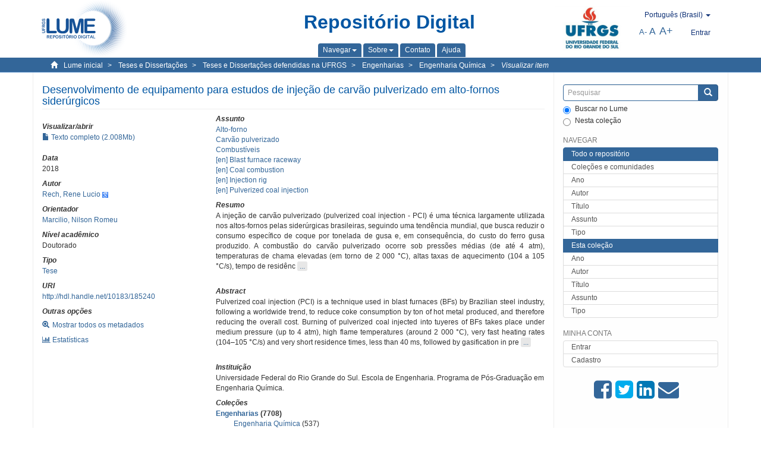

--- FILE ---
content_type: text/html;charset=utf-8
request_url: https://lume.ufrgs.br/handle/10183/185240
body_size: 10694
content:
<!DOCTYPE html>
            <!--[if lt IE 7]> <html class="no-js lt-ie9 lt-ie8 lt-ie7" lang="en"> <![endif]-->
            <!--[if IE 7]>    <html class="no-js lt-ie9 lt-ie8" lang="en"> <![endif]-->
            <!--[if IE 8]>    <html class="no-js lt-ie9" lang="en"> <![endif]-->
            <!--[if gt IE 8]><!--> <html class="no-js" lang="en"> <!--<![endif]-->
            <head><META http-equiv="Content-Type" content="text/html; charset=UTF-8">
<meta content="text/html; charset=UTF-8" http-equiv="Content-Type">
<meta content="IE=edge,chrome=1" http-equiv="X-UA-Compatible">
<meta content="width=device-width,initial-scale=1" name="viewport">
<link rel="shortcut icon" href="/themes/Mirage2Novo/images/favicon.ico">
<link rel="apple-touch-icon" href="/themes/Mirage2Novo/images/apple-touch-icon.png">
<meta name="Generator" content="DSpace 5.8">
<link href="/themes/Mirage2Novo/styles/main.css" rel="stylesheet">
<link href="/themes/Mirage2Novo/styles/assets/font-awesome.min.css" rel="stylesheet">
<link href="/themes/Mirage2Novo/styles/assets/font-awesome-ie7.min.css" rel="stylesheet">
<link href="/themes/Mirage2Novo/styles/assets/font-awesome-ie7.min.css" rel="stylesheet">
<link type="application/opensearchdescription+xml" rel="search" href="http://lume.ufrgs.br:80/open-search/description.xml" title="DSpace">
<script>
                //Clear default text of emty text areas on focus
                function tFocus(element)
                {
                if (element.value == ' '){element.value='';}
                }
                //Clear default text of emty text areas on submit
                function tSubmit(form)
                {
                var defaultedElements = document.getElementsByTagName("textarea");
                for (var i=0; i != defaultedElements.length; i++){
                if (defaultedElements[i].value == ' '){
                defaultedElements[i].value='';}}
                }
                //Disable pressing 'enter' key to submit a form (otherwise pressing 'enter' causes a submission to start over)
                function disableEnterKey(e)
                {
                var key;

                if(window.event)
                key = window.event.keyCode;     //Internet Explorer
                else
                key = e.which;     //Firefox and Netscape

                if(key == 13)  //if "Enter" pressed, then disable!
                return false;
                else
                return true;
                }
            </script><!--[if lt IE 9]>
                <script src="/themes/Mirage2Novo/vendor/html5shiv/dist/html5shiv.js"> </script>
                <script src="/themes/Mirage2Novo/vendor/respond/dest/respond.min.js"> </script>
                <![endif]--><script src="/themes/Mirage2Novo/vendor/modernizr/modernizr.js"> </script>
<title>Desenvolvimento de equipamento para estudos de inje&ccedil;&atilde;o de carv&atilde;o pulverizado em alto-fornos sider&uacute;rgicos</title>
<link rel="schema.DCTERMS" href="http://purl.org/dc/terms/" />
<link rel="schema.DC" href="http://purl.org/dc/elements/1.1/" />
<meta name="DC.contributor" content="Marcilio, Nilson Romeu" xml:lang="pt_BR" />
<meta name="DC.creator" content="Rech, Rene Lucio" xml:lang="pt_BR" />
<meta name="DCTERMS.dateAccepted" content="2018-11-29T02:46:14Z" xml:lang="pt_BR" scheme="DCTERMS.W3CDTF" />
<meta name="DCTERMS.issued" content="2018" xml:lang="pt_BR" scheme="DCTERMS.W3CDTF" />
<meta name="DC.identifier" content="http://hdl.handle.net/10183/185240" xml:lang="pt_BR" scheme="DCTERMS.URI" />
<meta name="DCTERMS.abstract" content="A injeção de carvão pulverizado (pulverized coal injection - PCI) é uma técnica largamente utilizada nos altos-fornos pelas siderúrgicas brasileiras, seguindo uma tendência mundial, que busca reduzir o consumo específico de coque por tonelada de gusa e, em consequência, do custo do ferro gusa produzido. A combustão do carvão pulverizado ocorre sob pressões médias (de até 4 atm), temperaturas de chama elevadas (em torno de 2 000 °C), altas taxas de aquecimento (104 a 105 °C/s), tempo de residência muito curtos (inferiores a 40 ms), e é seguida pela gaseificação na presença de CO2. Como não existem métodos padronizados para a avaliação das características de combustão dos carvões para sua utilização em PCI, utilizam-se geralmente equipamentos de injeção de carvão em escalas laboratorial e de bancada, além plantas-piloto com este propósito. O objetivo principal deste trabalho é apresentar as etapas do desenvolvimento de um equipamento em escala de bancada realizado no Laboratório de Siderurgia da Escola de Engenharia da UFRGS (LASID-UFRGS), desde o projeto conceitual até a fase pré-operacional, e os resultados iniciais obtidos, para estudar as características de combustão dos carvões em condições bastante similares às que ocorrem nos altos-fornos. Os testes iniciais incluem a avaliação da combustão de um carvão brasileiro objetivando seu uso potencial em PCI, em substituição parcial de carvões importados para este fim.  Optou-se por um projeto moderno, altamente automatizado, que inclui aquisição rápida de dados, com escala e conceito operacional adequados para estudos acadêmicos, de configuração vertical e que possibilitasse a operação no modo de injeção de uma amostra de carvão em pulso único, bem como uma adequação futura ao modo de injeção contínua de carvão. Algumas características relevantes do equipamento são a medição e aquisição ultrarrápida de dados termodinâmicos de pressão e temperatura em diversos pontos do sistema, permitindo o registro dos fenômenos transientes que ocorrem durante a combustão, a possibilidade de programação e controle de tempos, pressões e temperaturas para testes de combustão e de pirólise através de rotinas especialmente desenvolvidas para isto, bem como a coleta representativa dos produtos sólidos e gasosos resultantes da combustão para posterior análise. É ainda possível a filmagem da xvi combustão em modo ultrarrápido, permitindo correlacionar as imagens aos dados termodinâmicos registrados durante a combustão ao longo de um segundo, em intervalos de poucos milissegundos. Os resultados iniciais obtidos na fase pré-operacional demonstram o bom funcionamento do sistema, permitindo distinguir claramente a influência da variação de parâmetros operacionais como tipo de carvão, massa e de amostra injetada, pressão e temperatura de operação e composição dos gases oxidantes." xml:lang="pt" />
<meta name="DCTERMS.abstract" content="Pulverized coal injection (PCI) is a technique used in blast furnaces (BFs) by Brazilian steel industry, following a worldwide trend, to reduce coke consumption by ton of hot metal produced, and therefore reducing the overall cost. Burning of pulverized coal injected into tuyeres of BFs takes place under medium pressure (up to 4 atm), high flame temperatures (around 2 000 °C), very fast heating rates (104–105 °C/s) and very short residence times, less than 40 ms, followed by gasification in presence of CO2. Since there are no standard tests for evaluation of coal combustibility at PCI conditions, lab and bench scale coal injection rigs and pilot plants are usually employed for this purpose. This work shows the development steps of a bench-scale rig, built at the Iron and Steelmaking Laboratory of the School of Engineering - Universidade Federal do Rio Grande do Sul (LASID-UFRGS), from the conceptual design to the pre-operational step, as well as the initial results. This equipment permits to study the combustion characteristics of coals in conditions very close to those occurring in blast furnaces. Initial tests include the combustion evaluation of a Brazilian coal, aiming its potential usage for PCI, in partial substitution of imported coals for this purpose.  The rig has a modern design and is highly automated. Its scale and operational concept is fitted for academic studies. It has a vertical configuration, to be operated with injection of a coal sample in a single pulse mode and is capable to be adjusted afterwards to continuous coal injection mode. Some relevant characteristics of the injection rig are: (1) the very fast measurement and acquisition of thermodynamic data of pressure and temperature in several points of the system, allowing the capture of transient phenomena occurring along the combustion process; (2) the possibility of programming and controlling time intervals, pressures and temperatures to perform combustion and pyrolysis tests, employing specially developed routines; and (3) the representative sample collection of solid and gaseous combustion products to be further analyzed. It is also possible to capture images of the combustion by a high-speed camera, allowing correlate the images, acquired during a time interval of one second, with the thermodynamic data collected in intervals of few milliseconds. xviii The good performance of the equipment was shown by the initial results obtained at the pre-operational phase. The experimental data clearly depicted the effect of operational parameters like coal type, injected sample mass, operational pressure and temperature, and oxidizing gas composition." xml:lang="en" />
<meta name="DC.format" content="application/pdf" xml:lang="pt_BR" />
<meta name="DC.language" content="por" xml:lang="pt_BR" scheme="DCTERMS.RFC1766" />
<meta name="DC.rights" content="Open Access" xml:lang="en" />
<meta name="DC.subject" content="Combustíveis" xml:lang="pt_BR" />
<meta name="DC.subject" content="Pulverized coal injection" xml:lang="en" />
<meta name="DC.subject" content="Carvão pulverizado" xml:lang="pt_BR" />
<meta name="DC.subject" content="Blast furnace raceway" xml:lang="en" />
<meta name="DC.subject" content="Alto-forno" xml:lang="pt_BR" />
<meta name="DC.subject" content="Injection rig" xml:lang="en" />
<meta name="DC.subject" content="Coal combustion" xml:lang="en" />
<meta name="DC.title" content="Desenvolvimento de equipamento para estudos de injeção de carvão pulverizado em alto-fornos siderúrgicos" xml:lang="pt_BR" />
<meta name="DC.type" content="Tese" xml:lang="pt_BR" />
<meta name="DC.identifier" content="001081653" xml:lang="pt_BR" />
<meta content="Combust&iacute;veis; Pulverized coal injection; Carv&atilde;o pulverizado; Blast furnace raceway; Alto-forno; Injection rig; Coal combustion; Tese" name="citation_keywords">
<meta content="Desenvolvimento de equipamento para estudos de inje&ccedil;&atilde;o de carv&atilde;o pulverizado em alto-fornos sider&uacute;rgicos" name="citation_title">
<meta content="por" name="citation_language">
<meta content="Rech, Rene Lucio" name="citation_author">
<meta content="https://lume.ufrgs.br/bitstream/10183/185240/1/001081653.pdf" name="citation_pdf_url">
<meta content="2018" name="citation_date">
<meta content="https://lume.ufrgs.br/handle/10183/185240" name="citation_abstract_html_url">
</head><body>
<header>
<div role="navigation" class="navbar navbar-default navbar-static-top">
<div class="container">
<div class="navbar-header">
<a class="navbar-brand" href="/"><img src="/themes/Mirage2Novo//images/logo_lume.png"></a>
<div style="width: 200px;" class="navbar-header pull-right visible-xs hidden-sm hidden-md hidden-lg">
<ul style="width:60%; padding-right: 4px; padding-top: 8px;" class="nav pull-right ">
<li>
<form method="get" action="/login" style="display: inline">
<button class="navbar-toggle navbar-link"><b aria-hidden="true" class="visible-xs glyphicon glyphicon-user"></b></button>
</form>
</li>
<li class="dropdown" id="ds-language-selection-xs">
<button style="margin-right: 22px;" data-toggle="dropdown" class="dropdown-toggle navbar-toggle navbar-link" role="button" href="#" id="language-dropdown-toggle-xs"><b aria-hidden="true" class="visible-xs glyphicon glyphicon-globe"></b></button>
<ul data-no-collapse="true" aria-labelledby="language-dropdown-toggle-xs" role="menu" class="dropdown-menu pull-right">
<li role="presentation">
<a href="http://lume.ufrgs.br:80/handle/10183/185240?locale-attribute=en">English </a>
</li>
<li role="presentation">
<a href="http://lume.ufrgs.br:80/handle/10183/185240?locale-attribute=es">Espa&ntilde;ol </a>
</li>
<li role="presentation" class="disabled">
<a href="http://lume.ufrgs.br:80/handle/10183/185240?locale-attribute=pt_BR">Portugu&ecirc;s (Brasil)</a>
</li>
</ul>
</li>
</ul>
<ul class="nav nav-pills pull-right ">
<li>
<button style="padding-left:8px;" type="button" class="navbar-toggle-left" data-toggle="offcanvas-center"><span class="glyphicon icon-th" aria-hidden="true" style="font-size:18px;"></span></button>
</li>
<li>
<button data-toggle="offcanvas" class="navbar-toggle" type="button"><span class="sr-only">Toggle navigation</span><span style="margin: 0 !important;" class="icon-bar"></span><span class="icon-bar"></span><span class="icon-bar"></span></button>
</li>
</ul>
</div>
</div>
<div class="lumeTopCenter hidden-xs hidden-sm">
<div class="titulo">Reposit&oacute;rio Digital</div>
<div class="menu">
<ul class="menu-item">
<li class="dropdown">
<a aria-expanded="false" href="#" role="button" class="dropdown-toggle" data-toggle="dropdown"><span class="hidden-xs">Navegar<b class="caret"></b></span></a>
<ul class="dropdown-menu pull-right" role="menu" aria-labelledby="language-dropdown-toggle" data-no-collapse="true">
<li role="presentation">
<a href="/community-list">Cole&ccedil;&otilde;es e comunidades</a>
</li>
<li role="presentation">
<a href="/browse?type=dateissued">Ano</a>
</li>
<li role="presentation">
<a href="/browse?type=author">Autor</a>
</li>
<li role="presentation">
<a href="/browse?type=title">T&iacute;tulo</a>
</li>
<li role="presentation">
<a href="/browse?type=subject">Assunto</a>
</li>
<li role="presentation">
<a href="/browse?type=tipo">Tipo</a>
</li>
</ul>
</li>
<li class="dropdown">
<a aria-expanded="false" id="language-dropdown-toggle" href="#" role="button" class="dropdown-toggle" data-toggle="dropdown"><span class="hidden-xs">Sobre<b class="caret"></b></span></a>
<ul class="dropdown-menu pull-right" role="menu" aria-labelledby="language-dropdown-toggle" data-no-collapse="true">
<li role="presentation">
<a href="/apresentacao">Apresenta&ccedil;&atilde;o</a>
</li>
<li role="presentation">
<a href="/estatisticas">Estat&iacute;sticas gerais</a>
</li>
<li role="presentation">
<a href="/instrucoes">Instru&ccedil;&otilde;es aos autores</a>
</li>
<li role="presentation">
<a href="/regulamentacao">Pol&iacute;tica</a>
</li>
<li role="presentation">
<a href="/ajuda">Ajuda</a>
</li>
</ul>
</li>
<li>
<a href="/feedback"><span>Contato</span></a>
</li>
<li>
<a href="/ajuda"><span>Ajuda</span></a>
</li>
</ul>
</div>
</div>
<div class="navbar-header pull-right hidden-xs">
<div class="ufrgsLogoCabecalho hidden-xs hidden-sm">
<a target="_blank" title="UFRGS" href="http://www.ufrgs.br/ufrgs/inicial?locale=pt_BR"><img src="/themes/Mirage2Novo//images/logo_ufrgs.png" alt="UFRGS"></a>
</div>
<div class="pull-right">
<script type="text/javascript">
								function setBaseFontSize(sizeIndex)
								{
									document.body.style.font = sizeIndex+"px/1.22 sans-serif";
								}
							</script>
<div class="lumeAlteraFonte">
<ul class="nav navbar-nav tablet-view-margin">
<li class="dropdown" id="ds-language-selection">
<a data-toggle="dropdown" class="dropdown-toggle" role="button" href="#" id="language-dropdown-toggle"><span class="hidden-xs">portugu&ecirc;s (Brasil)&nbsp;<b class="caret"></b></span></a>
<ul data-no-collapse="true" aria-labelledby="language-dropdown-toggle" role="menu" class="dropdown-menu pull-right">
<li role="presentation">
<a href="http://lume.ufrgs.br:80/handle/10183/185240?locale-attribute=en">English</a>
</li>
<li role="presentation">
<a href="http://lume.ufrgs.br:80/handle/10183/185240?locale-attribute=es">espa&ntilde;ol</a>
</li>
<li role="presentation" class="disabled">
<a href="http://lume.ufrgs.br:80/handle/10183/185240?locale-attribute=pt_BR">portugu&ecirc;s (Brasil)</a>
</li>
</ul>
</li>
</ul>
</div>
<div class="lumeAreaBotaoEntrar">
<div>
<ul class="nav navbar-nav tablet-view-margin hidden-xs hidden-md hidden-lg">
<li class="dropdown" id="ds-language-selection">
<a data-toggle="dropdown" class="dropdown-toggle" role="button" href="#" id="language-dropdown-toggle"><span class="hidden-xs">portugu&ecirc;s (Brasil)&nbsp;<b class="caret"></b></span></a>
<ul data-no-collapse="true" aria-labelledby="language-dropdown-toggle" role="menu" class="dropdown-menu pull-right">
<li role="presentation">
<a href="http://lume.ufrgs.br:80/handle/10183/185240?locale-attribute=en">English</a>
</li>
<li role="presentation">
<a href="http://lume.ufrgs.br:80/handle/10183/185240?locale-attribute=es">espa&ntilde;ol</a>
</li>
<li role="presentation" class="disabled">
<a href="http://lume.ufrgs.br:80/handle/10183/185240?locale-attribute=pt_BR">portugu&ecirc;s (Brasil)</a>
</li>
</ul>
</li>
</ul>
<ul class="nav navbar-nav tablet-view-margin">
<li>
<a href="/login"><span class="hidden-xs">Entrar</span></a>
</li>
</ul>
</div>
</div>
<div class="lumeAreaAbasTablet">
<button type="button" class="navbar-toggle visible-sm" data-toggle="offcanvas"><span class="sr-only">Toggle navigation</span><span style="margin: 0 !important;" class="icon-bar"></span><span class="icon-bar"></span><span class="icon-bar"></span></button><button type="button" class="navbar-toggle-left visible-sm" data-toggle="offcanvas-center"><span class="glyphicon icon-th" aria-hidden="true" style="font-size:17px;"></span></button>
</div>
<div class="letras">
<a href="javascript:setBaseFontSize(8)" class="pequeno" title="Texto pequeno">A-</a><a href="javascript:setBaseFontSize(12)" class="medio" title="Texto normal">A</a><a href="javascript:setBaseFontSize(16)" class="grande" title="Texto grande">A+</a>
</div>
</div>
</div>
</div>
</div>
</header>
<div class="trail-wrapper hidden-print">
<div class="container">
<div class="row">
<div class="col-xs-12">
<div class="breadcrumb dropdown visible-xs">
<a data-toggle="dropdown" class="dropdown-toggle" role="button" href="#" id="trail-dropdown-toggle">Visualizar item&nbsp;<b class="caret"></b></a>
<ul aria-labelledby="trail-dropdown-toggle" role="menu" class="dropdown-menu">
<li role="presentation">
<a role="menuitem" href="/"><i aria-hidden="true" class="glyphicon glyphicon-home"></i>&nbsp;
                        Lume inicial</a>
</li>
<li role="presentation">
<a role="menuitem" href="/handle/10183/1"><a href="/handle/10183/1">Teses e Disserta&ccedil;&otilde;es</a></a>
</li>
<li role="presentation">
<a role="menuitem" href="/handle/10183/2"><a href="/handle/10183/2">Teses e Disserta&ccedil;&otilde;es defendidas na UFRGS</a></a>
</li>
<li role="presentation">
<a role="menuitem" href="/handle/10183/10"><a href="/handle/10183/10">Engenharias</a></a>
</li>
<li role="presentation">
<a role="menuitem" href="/handle/10183/78"><a href="/handle/10183/78">Engenharia Qu&iacute;mica</a></a>
</li>
<li role="presentation" class="disabled">
<a href="#" role="menuitem">Visualizar item</a>
</li>
</ul>
</div>
<ul class="breadcrumb hidden-xs">
<li>
<i style="margin-right: 8px;height: 14px;width: 14px;" class="glyphicon glyphicon-home" aria-hidden="true"></i><a href="/">Lume inicial</a>
</li>
<li>
<a href="/handle/10183/1"><a href="/handle/10183/1">Teses e Disserta&ccedil;&otilde;es</a></a>
</li>
<li>
<a href="/handle/10183/2"><a href="/handle/10183/2">Teses e Disserta&ccedil;&otilde;es defendidas na UFRGS</a></a>
</li>
<li>
<a href="/handle/10183/10"><a href="/handle/10183/10">Engenharias</a></a>
</li>
<li>
<a href="/handle/10183/78"><a href="/handle/10183/78">Engenharia Qu&iacute;mica</a></a>
</li>
<li>
<a href="/handle/10183/185240" style="font-style: italic;">Visualizar item</a>
</li>
</ul>
</div>
</div>
</div>
</div>
<div class="hidden" id="no-js-warning-wrapper">
<div id="no-js-warning">
<div class="notice failure">JavaScript is disabled for your browser. Some features of this site may not work without it.</div>
</div>
</div>
<div class="container" id="main-container">
<div class="row row-offcanvas row-offcanvas-right">
<div class="horizontal-slider clearfix">
<div class="col-xs-12 col-sm-12 col-md-9 main-content">
<div class="contentLume" style="border-left:0px;">
<div>
<div id="aspect_versioning_VersionNoticeTransformer_div_item-view" class="ds-static-div primary">
<!-- External Metadata URL: cocoon://metadata/handle/10183/185240/mets.xml?rightsMDTypes=METSRIGHTS-->
<div class="item-summary-view-metadata">
<h2 class="page-header first-page-header">Desenvolvimento de equipamento para estudos de inje&ccedil;&atilde;o de carv&atilde;o pulverizado em alto-fornos sider&uacute;rgicos</h2>
<div class="row">
<div class="col-sm-4">
<div class="row">
<div class="col-xs-6 col-sm-12">
<div class="thumbnail"></div>
</div>
<div class="col-xs-6 col-sm-12">
<div class="item-page-field-wrapper table word-break">
<h5>Visualizar/abrir</h5>
<div>
<a href="/bitstream/handle/10183/185240/001081653.pdf?sequence=1&isAllowed=y"><i aria-hidden="true" class="glyphicon  glyphicon-file"></i> Texto completo (2.008Mb)</a>
</div>
</div>
</div>
</div>
<div class="simple-item-view-date word-break item-page-field-wrapper table">
<h5>Data</h5>2018</div>
<div class="simple-item-view-authors item-page-field-wrapper table">
<h5>Autor</h5>
<div>
<a href="/discover?filtertype=author&filter_relational_operator=equals&filter=Rech, Rene Lucio">Rech, Rene Lucio</a>&nbsp;<a target="_blank" href="https://scholar.google.com.br/citations?view_op=search_authors&hl=pt-BR&oi=ao&mauthors=Rech, Rene Lucio"><span class="google-scholar"><img src="/themes/Mirage2Novo/images/google_scholar.png"></span></a>
</div>
</div>
<div class="simple-item-view-authors item-page-field-wrapper table">
<h5>Orientador</h5>
<div>
<a href="/discover?filtertype=orientador&filter_relational_operator=equals&filter=Marcilio, Nilson Romeu">Marcilio, Nilson Romeu</a>
</div>
</div>
<div class="simple-item-view-authors item-page-field-wrapper table">
<h5>N&iacute;vel acad&ecirc;mico</h5>
<div>Doutorado</div>
</div>
<div class="simple-item-view-authors item-page-field-wrapper table">
<h5>Tipo</h5>
<div>
<a href="/discover?filtertype=tipo&filter_relational_operator=equals&filter=Tese">Tese</a>
</div>
</div>
<div class="simple-item-view-uri item-page-field-wrapper table">
<h5>URI</h5>
<span><a href="http://hdl.handle.net/10183/185240">http://hdl.handle.net/10183/185240</a></span>
</div>
<script type="text/javascript">function dynlink(handle)
			{
				window.location.href = handle.concat('/stats');
			}
			</script>
<div class="simple-item-view-show-full item-page-field-wrapper table hidden-xs">
<h5>Outras op&ccedil;&otilde;es</h5>
<div class="topClickSpace">
<a href="/handle/10183/185240?show=full"><span>
<div style="padding-right: 3px;" class="glyphicon glyphicon-zoom-in"></div>Mostrar todos os metadados</span></a>
</div>
<div class="topClickSpace">
<a href="#" rel="nofollow" onclick="dynlink('/handle/10183/185240')"><span>
<div style="padding-right: 3px;" class="icon-bar-chart"></div>Estat&iacute;sticas</span></a>
</div>
</div>
</div>
<div class="col-sm-8">
<div class="simple-item-view-authors item-page-field-wrapper table">
<h5>Assunto</h5>
<div>
<a href="/discover?filtertype=subject&filter_relational_operator=equals&filter=Alto-forno">Alto-forno</a>
</div>
<div>
<a href="/discover?filtertype=subject&filter_relational_operator=equals&filter=Carv%C3%A3o pulverizado">Carv&atilde;o pulverizado</a>
</div>
<div>
<a href="/discover?filtertype=subject&filter_relational_operator=equals&filter=Combust%C3%ADveis">Combust&iacute;veis</a>
</div>
<div>
<a href="/discover?filtertype=subject&filter_relational_operator=equals&filter=Blast furnace raceway">[en] Blast furnace raceway</a>
</div>
<div>
<a href="/discover?filtertype=subject&filter_relational_operator=equals&filter=Coal combustion">[en] Coal combustion</a>
</div>
<div>
<a href="/discover?filtertype=subject&filter_relational_operator=equals&filter=Injection rig">[en] Injection rig</a>
</div>
<div>
<a href="/discover?filtertype=subject&filter_relational_operator=equals&filter=Pulverized coal injection">[en] Pulverized coal injection</a>
</div>
</div>
<div class="simple-item-view-description item-page-field-wrapper table">
<div>
<h5>Resumo</h5>
<div class="abstract-to-hide" id="abstract-to-hide-pt">A inje&ccedil;&atilde;o de carv&atilde;o pulverizado (pulverized coal injection - PCI) &eacute; uma t&eacute;cnica largamente utilizada nos altos-fornos pelas sider&uacute;rgicas brasileiras, seguindo uma tend&ecirc;ncia mundial, que busca reduzir o consumo espec&iacute;fico de coque por tonelada de gusa e, em consequ&ecirc;ncia, do custo do ferro gusa produzido. A combust&atilde;o do carv&atilde;o pulverizado ocorre sob press&otilde;es m&eacute;dias (de at&eacute; 4 atm), temperaturas de chama elevadas (em torno de 2 000 &deg;C), altas taxas de aquecimento (104 a 105 &deg;C/s), tempo de resid&ecirc;nc&nbsp;<a style="text-decoration:none" class="etc-button-to-hide" id="etc-button-to-hide-pt"><span class="etc-button">&nbsp;...&nbsp;</span></a>
</div>
<div class="abstract-hided" id="abstract-hided-pt">A inje&ccedil;&atilde;o de carv&atilde;o pulverizado (pulverized coal injection - PCI) &eacute; uma t&eacute;cnica largamente utilizada nos altos-fornos pelas sider&uacute;rgicas brasileiras, seguindo uma tend&ecirc;ncia mundial, que busca reduzir o consumo espec&iacute;fico de coque por tonelada de gusa e, em consequ&ecirc;ncia, do custo do ferro gusa produzido. A combust&atilde;o do carv&atilde;o pulverizado ocorre sob press&otilde;es m&eacute;dias (de at&eacute; 4 atm), temperaturas de chama elevadas (em torno de 2 000 &deg;C), altas taxas de aquecimento (104 a 105 &deg;C/s), tempo de resid&ecirc;ncia muito curtos (inferiores a 40 ms), e &eacute; seguida pela gaseifica&ccedil;&atilde;o na presen&ccedil;a de CO2. Como n&atilde;o existem m&eacute;todos padronizados para a avalia&ccedil;&atilde;o das caracter&iacute;sticas de combust&atilde;o dos carv&otilde;es para sua utiliza&ccedil;&atilde;o em PCI, utilizam-se geralmente equipamentos de inje&ccedil;&atilde;o de carv&atilde;o em escalas laboratorial e de bancada, al&eacute;m plantas-piloto com este prop&oacute;sito. O objetivo principal deste trabalho &eacute; apresentar as etapas do desenvolvimento de um equipamento em escala de bancada realizado no Laborat&oacute;rio de Siderurgia da Escola de Engenharia da UFRGS (LASID-UFRGS), desde o projeto conceitual at&eacute; a fase pr&eacute;-operacional, e os resultados iniciais obtidos, para estudar as caracter&iacute;sticas de combust&atilde;o dos carv&otilde;es em condi&ccedil;&otilde;es bastante similares &agrave;s que ocorrem nos altos-fornos. Os testes iniciais incluem a avalia&ccedil;&atilde;o da combust&atilde;o de um carv&atilde;o brasileiro objetivando seu uso potencial em PCI, em substitui&ccedil;&atilde;o parcial de carv&otilde;es importados para este fim.  Optou-se por um projeto moderno, altamente automatizado, que inclui aquisi&ccedil;&atilde;o r&aacute;pida de dados, com escala e conceito operacional adequados para estudos acad&ecirc;micos, de configura&ccedil;&atilde;o vertical e que possibilitasse a opera&ccedil;&atilde;o no modo de inje&ccedil;&atilde;o de uma amostra de carv&atilde;o em pulso &uacute;nico, bem como uma adequa&ccedil;&atilde;o futura ao modo de inje&ccedil;&atilde;o cont&iacute;nua de carv&atilde;o. Algumas caracter&iacute;sticas relevantes do equipamento s&atilde;o a medi&ccedil;&atilde;o e aquisi&ccedil;&atilde;o ultrarr&aacute;pida de dados termodin&acirc;micos de press&atilde;o e temperatura em diversos pontos do sistema, permitindo o registro dos fen&ocirc;menos transientes que ocorrem durante a combust&atilde;o, a possibilidade de programa&ccedil;&atilde;o e controle de tempos, press&otilde;es e temperaturas para testes de combust&atilde;o e de pir&oacute;lise atrav&eacute;s de rotinas especialmente desenvolvidas para isto, bem como a coleta representativa dos produtos s&oacute;lidos e gasosos resultantes da combust&atilde;o para posterior an&aacute;lise. &Eacute; ainda poss&iacute;vel a filmagem da xvi combust&atilde;o em modo ultrarr&aacute;pido, permitindo correlacionar as imagens aos dados termodin&acirc;micos registrados durante a combust&atilde;o ao longo de um segundo, em intervalos de poucos milissegundos. Os resultados iniciais obtidos na fase pr&eacute;-operacional demonstram o bom funcionamento do sistema, permitindo distinguir claramente a influ&ecirc;ncia da varia&ccedil;&atilde;o de par&acirc;metros operacionais como tipo de carv&atilde;o, massa e de amostra injetada, press&atilde;o e temperatura de opera&ccedil;&atilde;o e composi&ccedil;&atilde;o dos gases oxidantes.&nbsp;<a style="text-decoration:none" class="etc-button-hided" id="etc-button-hided-pt"><span class="etc-button">&nbsp;...&nbsp;</span></a>
</div>
<div class="spacer">&nbsp;</div>
<h5>Abstract</h5>
<div class="abstract-to-hide" id="abstract-to-hide-en">Pulverized coal injection (PCI) is a technique used in blast furnaces (BFs) by Brazilian steel industry, following a worldwide trend, to reduce coke consumption by ton of hot metal produced, and therefore reducing the overall cost. Burning of pulverized coal injected into tuyeres of BFs takes place under medium pressure (up to 4 atm), high flame temperatures (around 2 000 &deg;C), very fast heating rates (104&ndash;105 &deg;C/s) and very short residence times, less than 40 ms, followed by gasification in pre&nbsp;<a style="text-decoration:none" class="etc-button-to-hide" id="etc-button-to-hide-en"><span class="etc-button">&nbsp;...&nbsp;</span></a>
</div>
<div class="abstract-hided" id="abstract-hided-en">Pulverized coal injection (PCI) is a technique used in blast furnaces (BFs) by Brazilian steel industry, following a worldwide trend, to reduce coke consumption by ton of hot metal produced, and therefore reducing the overall cost. Burning of pulverized coal injected into tuyeres of BFs takes place under medium pressure (up to 4 atm), high flame temperatures (around 2 000 &deg;C), very fast heating rates (104&ndash;105 &deg;C/s) and very short residence times, less than 40 ms, followed by gasification in presence of CO2. Since there are no standard tests for evaluation of coal combustibility at PCI conditions, lab and bench scale coal injection rigs and pilot plants are usually employed for this purpose. This work shows the development steps of a bench-scale rig, built at the Iron and Steelmaking Laboratory of the School of Engineering - Universidade Federal do Rio Grande do Sul (LASID-UFRGS), from the conceptual design to the pre-operational step, as well as the initial results. This equipment permits to study the combustion characteristics of coals in conditions very close to those occurring in blast furnaces. Initial tests include the combustion evaluation of a Brazilian coal, aiming its potential usage for PCI, in partial substitution of imported coals for this purpose.  The rig has a modern design and is highly automated. Its scale and operational concept is fitted for academic studies. It has a vertical configuration, to be operated with injection of a coal sample in a single pulse mode and is capable to be adjusted afterwards to continuous coal injection mode. Some relevant characteristics of the injection rig are: (1) the very fast measurement and acquisition of thermodynamic data of pressure and temperature in several points of the system, allowing the capture of transient phenomena occurring along the combustion process; (2) the possibility of programming and controlling time intervals, pressures and temperatures to perform combustion and pyrolysis tests, employing specially developed routines; and (3) the representative sample collection of solid and gaseous combustion products to be further analyzed. It is also possible to capture images of the combustion by a high-speed camera, allowing correlate the images, acquired during a time interval of one second, with the thermodynamic data collected in intervals of few milliseconds. xviii The good performance of the equipment was shown by the initial results obtained at the pre-operational phase. The experimental data clearly depicted the effect of operational parameters like coal type, injected sample mass, operational pressure and temperature, and oxidizing gas composition.&nbsp;<a style="text-decoration:none" class="etc-button-hided" id="etc-button-hided-en"><span class="etc-button">&nbsp;...&nbsp;</span></a>
</div>
<div class="spacer">&nbsp;</div>
</div>
</div>
<div class="simple-item-view-authors item-page-field-wrapper table">
<h5>Institui&ccedil;&atilde;o</h5>
<div>Universidade Federal do Rio Grande do Sul. Escola de Engenharia. Programa de P&oacute;s-Gradua&ccedil;&atilde;o em Engenharia Qu&iacute;mica. </div>
</div>
<div class="simple-item-view-collections item-page-field-wrapper table">
<h5>Cole&ccedil;&otilde;es</h5>
<ul class="ds-referenceSet-list">
<li>
<div class="itemCommunityOthersCollections">
<a href="/handle/10183/10">Engenharias</a> (7708)</div>
<div style="margin-left: 30px;">
<a href="/handle/10183/78">Engenharia Qu&iacute;mica</a> (537)</div>
</li>
</ul>
</div>
<script type="text/javascript">function dynlink(handle)
			{
				window.location.href = handle.concat('/stats');
			}
			</script>
<div class="simple-item-view-show-full item-page-field-wrapper table hidden-md hidden-lg hidden-sm">
<h5>Outras op&ccedil;&otilde;es</h5>
<div class="topClickSpace">
<div class="glyphicon glyphicon-zoom-in"></div>
<a href="/handle/10183/185240?show=full">Mostrar todos os metadados</a>
</div>
<div class="topClickSpace">
<div class="icon-bar-chart"></div>
<a href="#" rel="nofollow" onclick="dynlink('/handle/10183/185240')">Estat&iacute;sticas</a>
</div>
</div>
</div>
</div>
</div>
<span id="visualizadorDePDFsEmbedNoItem" data="/bitstream/handle/10183/185240/001081653.pdf?sequence=1&amp;isAllowed=y"></span>
			&nbsp;
			
			
		<div style="clear:both;"></div>
		&nbsp;
		&nbsp;
		
		<div class="license-info" align="center">
<p>Este item est&aacute; licenciado na <a href="http://creativecommons.org/licenses/by-nc-sa/2.5/br/">Creative Commons License
						</a>
</p>
<a href="http://creativecommons.org/licenses/by-nc-sa/2.5/br/"><img src="/themes/Mirage2Novo//images/lume/cc.png"></a>
</div>
</div>
</div>
</div>
<div class="visible-xs visible-sm">
<footer>
<div class="row">
<hr>
<div class="hidden-xs hidden-sm col-sm-12">Powered by <a href="http://www.dspace.org/" target="_blank">DSpace software</a>, Version 5.8.</div>
<div class="col-xs-7 col-sm-8 hidden-md hidden-lg">
<div class="hidden-print">
<a href="/feedback">Entre em contato</a>
</div>
<div>Powered by <a href="http://www.dspace.org/" target="_blank">DSpace software</a>, Version 5.8.</div>
</div>
<div class="col-xs-5 col-sm-4 hidden-print hidden-md hidden-lg">
<div class="pull-right">
<a target="_blank" title="UFRGS" href="http://www.ufrgs.br/ufrgs/inicial?locale=pt_BR"><img src="/themes/Mirage2Novo//images/logo_ufrgs.png" alt="UFRGS"></a>
</div>
</div>
</div>
<a class="hidden" href="/htmlmap">&nbsp;</a>
<p>&nbsp;</p>
</footer>
</div>
</div>
<div role="navigation" id="sidebar" class="col-xs-6 col-sm-3 sidebar-offcanvas">
<div class="word-break hidden-print" id="ds-options">
<div class="ds-option-set" id="ds-search-option">
<form method="post" class="" id="ds-search-form" action="/discover">
<fieldset>
<div class="input-group">
<input style="border-color:#336699;" placeholder="Pesquisar" type="text" class="ds-text-field form-control" name="query"><span class="input-group-btn"><button title="Enviar" class="ds-button-field btn btn-primary"><span aria-hidden="true" class="glyphicon glyphicon-search"></span></button></span>
</div>
<div class="radio">
<label><input checked value="" name="scope" type="radio" id="ds-search-form-scope-all">Buscar no Lume</label>
</div>
<div style=" margin-bottom: 0; " class="radio">
<label><input name="scope" type="radio" id="ds-search-form-scope-container" value="10183/78">Nesta cole&ccedil;&atilde;o</label>
</div>
</fieldset>
</form>
</div>
<div class="ds-option-set list-group hidden-md hidden-lg" id="lume-static-options">
<a class="list-group-item active"><span class="h5 list-group-item-heading  h5">Sobre o Lume</span></a><a class="list-group-item" href="/apresentacao">Apresenta&ccedil;&atilde;o</a><a class="list-group-item" href="/estatisticas">Estat&iacute;sticas gerais</a><a class="list-group-item" href="/instrucoes">Instru&ccedil;&otilde;es aos autores</a><a class="list-group-item" href="/regulamentacao">Pol&iacute;tica</a><a class="list-group-item" href="/ajuda">Ajuda</a>
</div>
<h2 class="ds-option-set-head  h6">Navegar</h2>
<div id="aspect_viewArtifacts_Navigation_list_browse" class="list-group">
<a class="list-group-item active"><span class="h5 list-group-item-heading  h5">Todo o reposit&oacute;rio</span></a><a href="/community-list" class="list-group-item ds-option">Cole&ccedil;&otilde;es e comunidades</a><a href="/browse?type=dateissued" class="list-group-item ds-option">Ano</a><a href="/browse?type=author" class="list-group-item ds-option">Autor</a><a href="/browse?type=title" class="list-group-item ds-option">T&iacute;tulo</a><a href="/browse?type=subject" class="list-group-item ds-option">Assunto</a><a href="/browse?type=tipo" class="list-group-item ds-option">Tipo</a><a class="list-group-item active"><span class="h5 list-group-item-heading  h5">Esta cole&ccedil;&atilde;o</span></a><a href="/handle/10183/78/browse?type=dateissued" class="list-group-item ds-option">Ano</a><a href="/handle/10183/78/browse?type=author" class="list-group-item ds-option">Autor</a><a href="/handle/10183/78/browse?type=title" class="list-group-item ds-option">T&iacute;tulo</a><a href="/handle/10183/78/browse?type=subject" class="list-group-item ds-option">Assunto</a><a href="/handle/10183/78/browse?type=tipo" class="list-group-item ds-option">Tipo</a>
</div>
<h2 class="ds-option-set-head  h6">Minha conta</h2>
<div id="aspect_viewArtifacts_Navigation_list_account" class="list-group">
<a href="/login" class="list-group-item ds-option">Entrar</a><a href="/register" class="list-group-item ds-option">Cadastro</a>
</div>
<div id="aspect_viewArtifacts_Navigation_list_context" class="list-group"></div>
<div id="aspect_viewArtifacts_Navigation_list_administrative" class="list-group"></div>
<div style="margin: 0% 20% 0%;" class="iconesAgregadosCompartilhar hidden-xs hidden-sm" id="menu_compartilhar">
<a target="_blank" rel="nofollow" title="Compartilhe no Facebook" href="http://www.facebook.com/sharer.php?u=http://lume.ufrgs.br/handle/10183/185240"><i class="icon-facebook-sign"></i></a><a target="_blank" rel="nofollow" title="Compartilhe no twitter" href="http://twitter.com/share?url=http://lume.ufrgs.br/handle/10183/185240"><i class="icon-twitter-sign"></i></a><a data-rel="external" rel="external" target="_blank" title="Compartilhar via Linkein" href="http://www.linkedin.com/shareArticle?mini=true&url=http://lume.ufrgs.br/handle/10183/185240"><i class="icon-linkedin-sign"></i></a><a rel="external" target="_blank" title="Compartilhar via E-mail" href="mailto:?Subject=Link lume:&Body=Desenvolvimento de equipamento para estudos de inje%C3%A7%C3%A3o de carv%C3%A3o pulverizado em alto-fornos sider%C3%BArgicos%0D%0A%0D%0Ahttp://lume.ufrgs.br/handle/10183/185240"><i class="icon-envelope-alt"></i></a>
</div>
<div class="hidden-md hidden-lg" id="menu_compartilhar">
<h2 class="ds-option-set-head h6">Compartilhar</h2>
<div class="ds-option-set list-group" id="ds-feed-option">
<a target="_blank" rel="nofollow" title="Compartilhe no Facebook" class="facebook list-group-item" href="http://www.facebook.com/sharer.php?u=http://lume.ufrgs.br/handle/10183/185240">
<div class="semQuebra">
<i class="icon-facebook-sign"></i>
</div>Facebook</a><a target="_blank" rel="nofollow" title="Compartilhe no twitter" class="twitter list-group-item" href="http://twitter.com/share?url=http://lume.ufrgs.br/handle/10183/185240">
<div class="semQuebra">
<i class="icon-twitter-sign"></i>
</div>Twitter</a><a data-rel="external" rel="external" target="_blank" title="Compartilhar via Linkein" class="linkedin list-group-item" href="http://www.linkedin.com/shareArticle?mini=true&url=http://lume.ufrgs.br/handle/10183/185240">
<div class="semQuebra">
<i class="icon-linkedin-sign"></i>
</div>LinkedIn</a><a rel="external" target="_blank" title="Compartilhar via E-mail" class="email list-group-item" href="mailto:?Subject=Link lume:&Body=Desenvolvimento de equipamento para estudos de inje%C3%A7%C3%A3o de carv%C3%A3o pulverizado em alto-fornos sider%C3%BArgicos%0D%0A%0D%0Ahttp://lume.ufrgs.br/handle/10183/185240">
<div class="semQuebra">
<i class="icon-envelope-alt"></i>
</div>E-mail</a>
</div>
</div>
</div>
</div>
</div>
</div>
<div class="hidden-xs hidden-sm">
<footer>
<div class="row">
<hr>
<div class="hidden-xs hidden-sm col-sm-12">Powered by <a href="http://www.dspace.org/" target="_blank">DSpace software</a>, Version 5.8.</div>
<div class="col-xs-7 col-sm-8 hidden-md hidden-lg">
<div class="hidden-print">
<a href="/feedback">Entre em contato</a>
</div>
<div>Powered by <a href="http://www.dspace.org/" target="_blank">DSpace software</a>, Version 5.8.</div>
</div>
<div class="col-xs-5 col-sm-4 hidden-print hidden-md hidden-lg">
<div class="pull-right">
<a target="_blank" title="UFRGS" href="http://www.ufrgs.br/ufrgs/inicial?locale=pt_BR"><img src="/themes/Mirage2Novo//images/logo_ufrgs.png" alt="UFRGS"></a>
</div>
</div>
</div>
<a class="hidden" href="/htmlmap">&nbsp;</a>
<p>&nbsp;</p>
</footer>
</div>
</div>
<script>if(!window.DSpace){window.DSpace={};}window.DSpace.context_path='';window.DSpace.theme_path='/themes/Mirage2Novo/';</script><script src="/themes/Mirage2Novo/scripts/theme.js"> </script>
</body></html>
